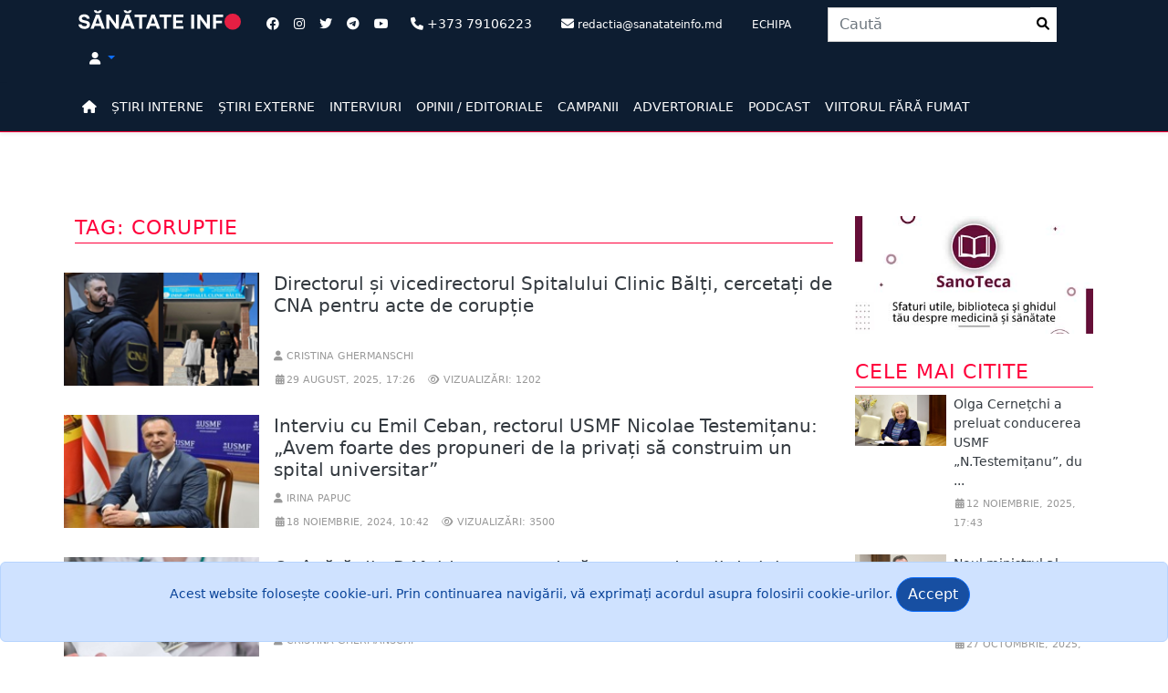

--- FILE ---
content_type: text/html; charset=utf-8
request_url: http://www.sanatateinfo.md/News/NewsTagged?tag=coruptie
body_size: 60876
content:




<!DOCTYPE html>
<html lang="ro">
<head>
    <meta charset="utf-8" />
    <meta http-equiv="X-UA-Compatible" content="IE=edge">
    <meta name="viewport" content="width=device-width, initial-scale=1">
    <meta name="description" content="">
    <meta name="author" content="">
    <title>Sănătate Info - Tag: coruptie</title>
    <meta property="og:type" content="article">
    <meta property="og:site_name" content="Sanatate Info">
    <meta property="article:publisher" content="sanatateinfo.md" />
    <meta property="og:title" content="Tag: coruptie" />
    <meta property="og:description"
          content="" />
    <meta property="og:image" />


    <script type='text/javascript' src='https://platform-api.sharethis.com/js/sharethis.js#property=633d33904880e9001921bcac&product=sop' async='async'></script>


    <!-- Google tag (gtag.js) -->
    <script async src="https://www.googletagmanager.com/gtag/js?id=UA-111690878-1"></script>
    <script>
        window.dataLayer = window.dataLayer || [];
        function gtag() { dataLayer.push(arguments); }
        gtag('js', new Date());

        gtag('config', 'UA-111690878-1');
    </script>
     <!-- Google Tag Manager --><script>(function(w, d, s, l, i){w[l]=w[l]||[];w[l].push({'gtm.start':new Date().getTime(),event:'gtm.js'});var f = d.getElementsByTagName(s)[0],j = d.createElement(s), dl = l != 'dataLayer' ? '&l=' + l : ''; j.async = true; j.src ="https://www.googletagmanager.com/gtm.js?id=" + i + dl; f.parentNode.insertBefore(j, f); })(window, document,'script','dataLayer','GTM-KQBN49G');</script><!-- End Google Tag Manager -->
    <script async src="https://pagead2.googlesyndication.com/pagead/js/adsbygoogle.js?client=ca-pub-4776652645695777"
            crossorigin="anonymous"></script>
    
    
        <link rel="shortcut icon" href="/images/favicon.ico" />
        <link rel="stylesheet" href="/lib/bootstrap/dist/css/bootstrap.css" />
        <link rel="stylesheet" href="/lib/bootstrap/dist/css/bootstrap-utilities.css" />
        <link href="/lib/font-awesome/css/all.min.css" rel="stylesheet" type="text/css" />
        <link href="/lib/font-awesome/css/v4-shims.min.css" rel="stylesheet" type="text/css">
        <link rel="stylesheet" href="/css/site.css" />
        <link rel="stylesheet" href="/css/modern-business.css" />
        <link rel="stylesheet" href="/css/main.css" />


    

    <link href="https://vjs.zencdn.net/7.20.2/video-js.css" rel="stylesheet" />
    <script src="/lib/bootstrap/dist/js/bootstrap.min.js"></script>
    <!-- If you'd like to support IE8 (for Video.js versions prior to v7) -->
    <!-- <script src="https://vjs.zencdn.net/ie8/1.1.2/videojs-ie8.min.js"></script> -->
    <!-- HTML5 Shim and Respond.js IE8 support of HTML5 elements and media queries -->
    <!-- WARNING: Respond.js doesn't work if you view the page via file:// -->
    <!--[if lt IE 9]>
        <script src="https://oss.maxcdn.com/libs/html5shiv/3.7.0/html5shiv.js"></script>
        <script src="https://oss.maxcdn.com/libs/respond.js/1.4.2/respond.min.js"></script>
    <![endif]-->
</head>
<body>
     <!-- Google Tag Manager(noscript) --><noscript><iframe src = "https://www.googletagmanager.com/ns.html?id=GTM-KQBN49G" height = "0" width = "0" style = "display:none;visibility:hidden" ></ iframe > </noscript><!-- End Google Tag Manager(noscript) -->
    <nav class="py-2 bg-bluedark">
        <div class="container d-flex flex-wrap">
            <div class="col-sm-12 col-xs-12 col-md-2">
                <a class="" href="/"><img width="100%" src="/images/Logo_SanatateInfo.svg" /></a>
            </div>
            <ul class="nav col-12 justify-content-center list-unstyled col-lg-auto me-lg-auto mb-2 mb-md-0 ms-3">
                <li class=""><a class="text-muted nav-link px-2" href="https://www.facebook.com/sanatateinfo" target="_blank"><i class="fa-brands fa-facebook text-white"></i></a></li>
                <li class=""><a class="text-muted nav-link px-2" href="https://www.instagram.com/e_sanatate.md/" target="_blank"><i class="fa-brands fa-instagram text-white"></i></a></li>
                <li class=""><a class="text-muted nav-link px-2" href="https://twitter.com/E_Sanatatea_TA" target="_blank"><i class="fa-brands fa-twitter text-white"></i></a></li>
                <li class=""><a class="text-muted nav-link px-2" href="https://t.me/sanatateinfo" target="_blank"><i class="fa-brands fa-telegram text-white"></i></a></li>
                <li class=""><a class="text-muted nav-link px-2" href="https://www.youtube.com/channel/UCuVNhiubNuy1M8yQmQmVOUQ/featured" target="_blank"><i class="fa-brands fa-youtube text-white"></i></a></li>
                <li class=" text-white nav-link"><i class="fa-solid fa-phone text-white"></i> +373 79106223</li>
                <li class=" text-white nav-link d-none d-sm-none d-md-block"><i class="fa-solid fa-envelope text-white"></i> <small>redactia@sanatateinfo.md</small></li>
                <li><a class="text-white nav-link" href="/Team"><small>ECHIPA</small></a></li>
            </ul>

            <ul class="nav col-12 justify-content-center list-unstyled col-lg-auto me-lg-auto mb-2 mb-md-0">
                <li>
                    


<form role="form" method="post" class="col-12 col-lg-auto mb-3 mb-lg-0 me-lg-3" action="/Search/SearchAction">
    <div class="input-group stylish-input-group">
        <input type="text" name="search" class="form-control" placeholder="Caut&#x103;">
        <span class="input-group-addon">
            <button type="submit" class="align-middle py-2">
                <i class="fa fa-fw fa-search"></i>
            </button>
        </span>
    </div>
</form>


                </li>
            </ul>


            <div class="text-end d-none d-md-block d-lg-block d-xl-block">
                <ul class="nav">
                    <li class="text-white nav-link dropdown">
                            <a class="dropdown-toggle toggler text-decoration-none" aria-label="Dropdown" data-toggle="dropdown" href="#">
                                <i class="fa fa-user text-white"></i>
                            </a>
                            <ul class="dropdown-menu  dropdown-menu-end dropdown-menu-lg-start">
                                <li class="dropdown-item"><a data-dialog-title="Autentificare" aria-label="Login" data-dialog-width="" class="text-decoration-none text-dark" href="/Account/Login" id="loginLink" title="Autentificare"><i class="fa-solid fa-right-to-bracket"></i> Autentificare</a></li>
                            </ul>
                    </li>

                </ul>
                <script type="text/javascript">
                    window.onload = function () {
                        $('#idLogout').click(function (event) {
                            event.preventDefault();
                            $('#btnLogout').click();
                        });

                        //$('#langs li a').click(function (event) {
                        //    EventsPreventDefault(event);
                        //    $.post('~/mui/SetLanguage', { l: $(this).data('val') }, function () { location.reload(true); });
                        //});
                    };
                </script>



            </div>


        </div>
    </nav>
    <nav class="py-2 bg-bluedark border-bottom shadow-sm p-2 p-md-5 border-primary navbar navbar-expand-lg">
        



<button class="navbar-toggler" type="button" data-bs-toggle="offcanvas" data-bs-target="#offcanvasNavbarExample-expand-lg" aria-controls="offcanvasNavbarExample-expand-lg">
    <span class="navbar-toggler-icon" data-bs-target="#offcanvasNavbarExample-expand-lg"></span>
</button>
<div class="container">
    <div class="offcanvas offcanvas-start " data-bs-hideresize="true" tabindex="-1" id="offcanvasNavbarExample-expand-lg" aria-labelledby="offcanvasNavbarExample-expand-lg">
        <div class="offcanvas-header">
            <h5 class="offcanvas-title" id="offcanvasLabel"></h5>
            <button type="button" class="btn-close text-reset" data-bs-dismiss="offcanvas" aria-label="Close"></button>
        </div>




        <ul class="nav col-12 col-lg-auto me-lg-auto mb-2 justify-content-center mb-md-0 navbar-nav">

            <li><a class="nav-link px-2 link-primary" aria-label="Home" href="/"><i class="fa-solid fa-home"></i></a></li>
            <li>
                <a class="nav-link px-2 link-primary" href="/News/NewsInternal">ȘTIRI INTERNE</a>
            </li>
            <li>
                <a class="nav-link px-2 link-primary" href="/News/NewsExternal">ȘTIRI EXTERNE</a>
            </li>
            <li><a class="nav-link px-2 link-primary" href="/News/Interview">INTERVIURI</a></li>
            <li><a class="nav-link px-2 link-primary" href="/News/Opinions">OPINII / EDITORIALE</a></li>
            <li><a class="nav-link px-2 link-primary" href="/News/Campaign">CAMPANII</a></li>
            <li><a class="nav-link px-2 link-primary" href="/News/PromoAction">ADVERTORIALE</a></li>
            <li><a class="nav-link px-2 link-primary" href="/News/PodCast">PODCAST</a></li>
            <li><a class="nav-link px-2 link-primary" href="/ViitorFaraFumat">VIITORUL FĂRĂ FUMAT</a></li>


        </ul>
        <div class="navbar-buttons">



 <!-- /.nav-collapse -->

        </div>

    </div>

</div>


    </nav>

    <div class="container">
        <div class="p-2 p-md-2 rounded">
            <div class="row">
                <div class="col-sm-12 ad-banner box-hidden pr-0">
                    




                </div>
            </div>
        </div>
    </div>


    



<!--END Breaking News -->
<!--Start  News Alert-->
<!--END  News Alert-->


    <main id="wraped" class="container bg-body">

        

<div class="row">
    <div class="col-md-9">
        <div class="row">
            



    <div class="col-md-12 col-md-12 col-sm-12 col-xs-12 rwriper py-4">
        
            <h1 class="title">Tag: coruptie</h1>
    
    </div>

    <div class="col-md-12">
            <div class="row">
                <div class="row g-0 mb-4 col-md-12 col-sm-12 col-xs-12 flex-md-row position-relative">
                    <div class="col-md-3 d-lg-block pb-2">
                        <a class="media-left " href="/News/Item/12404/directorul-si-vicedirectorul-spitalului-clinic-balti-cercetati-de-cna-pentru-acte-de-coruptie">
                            <img width="100%" src="/images/news/thumbnailSm/img12404t1.png" alt="Directorul &#x219;i vicedirectorul Spitalului Clinic B&#x103;l&#x21B;i, cerceta&#x21B;i de CNA pentru acte de corup&#x21B;ie">                
                        </a>
                    </div>
                    <div class="col ps-3 py-0 d-flex flex-column position-static">
                        <h5 class="fw-normal"><a class="text-decoration-none text-dark" href="/News/Item/12404/directorul-si-vicedirectorul-spitalului-clinic-balti-cercetati-de-cna-pentru-acte-de-coruptie">Directorul &#x219;i vicedirectorul Spitalului Clinic B&#x103;l&#x21B;i, cerceta&#x21B;i de CNA pentru acte de corup&#x21B;ie</a></h5>
                       <div class="mt-auto">
                        <div class="mb-1"> <p class="date"><i class="fa fa-user"></i>  Cristina Ghermanschi</p></div>
                        <div class="mb-1 text-muted"> <p class="date"><i class="fa fa-fw fa-calendar"></i>29 august, 2025, 17:26</p> <p class="date"><i class="fa fa-fw fa-eye"></i> Vizualizări: 1202</p></div>
                       </div>
                    </div>


                </div>



            </div>
            <div class="row">
                <div class="row g-0 mb-4 col-md-12 col-sm-12 col-xs-12 flex-md-row position-relative">
                    <div class="col-md-3 d-lg-block pb-2">
                        <a class="media-left " href="/News/Item/12216/interviu-cu-emil-ceban-rectorul-usmf-nicolae-testemitanu-avem-foarte-des-propuneri-de-la-privati-sa-construim-un-spital-universitar">
                            <img width="100%" src="/images/news/thumbnailSm/img12216t11.jpg" alt=" Interviu cu Emil Ceban, rectorul USMF Nicolae Testemi&#x21B;anu: &#x201E;Avem foarte des propuneri de la priva&#x21B;i s&#x103; construim un spital universitar&#x201D;">                
                        </a>
                    </div>
                    <div class="col ps-3 py-0 d-flex flex-column position-static">
                        <h5 class="fw-normal"><a class="text-decoration-none text-dark" href="/News/Item/12216/interviu-cu-emil-ceban-rectorul-usmf-nicolae-testemitanu-avem-foarte-des-propuneri-de-la-privati-sa-construim-un-spital-universitar"> Interviu cu Emil Ceban, rectorul USMF Nicolae Testemi&#x21B;anu: &#x201E;Avem foarte des propuneri de la priva&#x21B;i s&#x103; construim un spital universitar&#x201D;</a></h5>
                       <div class="mt-auto">
                        <div class="mb-1"> <p class="date"><i class="fa fa-user"></i>  Irina Papuc</p></div>
                        <div class="mb-1 text-muted"> <p class="date"><i class="fa fa-fw fa-calendar"></i>18 noiembrie, 2024, 10:42</p> <p class="date"><i class="fa fa-fw fa-eye"></i> Vizualizări: 3500</p></div>
                       </div>
                    </div>


                </div>



            </div>
            <div class="row">
                <div class="row g-0 mb-4 col-md-12 col-sm-12 col-xs-12 flex-md-row position-relative">
                    <div class="col-md-3 d-lg-block pb-2">
                        <a class="media-left " href="/News/Item/12153/o-tanara-din-r-moldova-amendata-cu-sute-de-mii-de-lei-pentru-obtinerea-si-vanzarea-certificatelor-de-vaccinare-false-impotriva-covid-19">
                            <img width="100%" src="/images/news/thumbnailSm/img12153t1.png" alt="O t&#xE2;n&#x103;r&#x103; din R.Moldova, amendat&#x103; cu sute de mii de lei pentru ob&#x21B;inerea &#x219;i v&#xE2;nzarea certificatelor de vaccinare false &#xEE;mpotriva COVID-19">                
                        </a>
                    </div>
                    <div class="col ps-3 py-0 d-flex flex-column position-static">
                        <h5 class="fw-normal"><a class="text-decoration-none text-dark" href="/News/Item/12153/o-tanara-din-r-moldova-amendata-cu-sute-de-mii-de-lei-pentru-obtinerea-si-vanzarea-certificatelor-de-vaccinare-false-impotriva-covid-19">O t&#xE2;n&#x103;r&#x103; din R.Moldova, amendat&#x103; cu sute de mii de lei pentru ob&#x21B;inerea &#x219;i v&#xE2;nzarea certificatelor de vaccinare false &#xEE;mpotriva COVID-19</a></h5>
                       <div class="mt-auto">
                        <div class="mb-1"> <p class="date"><i class="fa fa-user"></i>  Cristina Ghermanschi</p></div>
                        <div class="mb-1 text-muted"> <p class="date"><i class="fa fa-fw fa-calendar"></i>13 septembrie, 2024, 14:58</p> <p class="date"><i class="fa fa-fw fa-eye"></i> Vizualizări: 1742</p></div>
                       </div>
                    </div>


                </div>



            </div>
            <div class="row">
                <div class="row g-0 mb-4 col-md-12 col-sm-12 col-xs-12 flex-md-row position-relative">
                    <div class="col-md-3 d-lg-block pb-2">
                        <a class="media-left " href="/News/Item/12126/ansp-despre-ancheta-de-coruptie-care-vizeaza-doi-angajati-condamnam-ferm-actele-de-coruptie">
                            <img width="100%" src="/images/news/thumbnailSm/img12126t11.png" alt="ANSP despre ancheta de corup&#x21B;ie care vizeaz&#x103; doi angaja&#x21B;i: &#x201E;Condamn&#x103;m ferm actele de corup&#x21B;ie&#x201D;">                
                        </a>
                    </div>
                    <div class="col ps-3 py-0 d-flex flex-column position-static">
                        <h5 class="fw-normal"><a class="text-decoration-none text-dark" href="/News/Item/12126/ansp-despre-ancheta-de-coruptie-care-vizeaza-doi-angajati-condamnam-ferm-actele-de-coruptie">ANSP despre ancheta de corup&#x21B;ie care vizeaz&#x103; doi angaja&#x21B;i: &#x201E;Condamn&#x103;m ferm actele de corup&#x21B;ie&#x201D;</a></h5>
                       <div class="mt-auto">
                        <div class="mb-1"> <p class="date"><i class="fa fa-user"></i>  Cristina Ghermanschi</p></div>
                        <div class="mb-1 text-muted"> <p class="date"><i class="fa fa-fw fa-calendar"></i>15 august, 2024, 17:33</p> <p class="date"><i class="fa fa-fw fa-eye"></i> Vizualizări: 1419</p></div>
                       </div>
                    </div>


                </div>



            </div>
            <div class="row">
                <div class="row g-0 mb-4 col-md-12 col-sm-12 col-xs-12 flex-md-row position-relative">
                    <div class="col-md-3 d-lg-block pb-2">
                        <a class="media-left " href="/News/Item/12124/mita-de-pana-la-10-mii-de-lei-pentru-autorizatii-sanitare-doi-angajati-ai-ansp-cercetati-de-cna">
                            <img width="100%" src="/images/news/img12124t1.png" alt="Mit&#x103; de p&#xE2;n&#x103; la 10 mii de lei pentru autoriza&#x21B;ii sanitare. Doi angaja&#x21B;i ai ANSP, cerceta&#x21B;i de CNA">                
                        </a>
                    </div>
                    <div class="col ps-3 py-0 d-flex flex-column position-static">
                        <h5 class="fw-normal"><a class="text-decoration-none text-dark" href="/News/Item/12124/mita-de-pana-la-10-mii-de-lei-pentru-autorizatii-sanitare-doi-angajati-ai-ansp-cercetati-de-cna">Mit&#x103; de p&#xE2;n&#x103; la 10 mii de lei pentru autoriza&#x21B;ii sanitare. Doi angaja&#x21B;i ai ANSP, cerceta&#x21B;i de CNA</a></h5>
                       <div class="mt-auto">
                        <div class="mb-1"> <p class="date"><i class="fa fa-user"></i>  Cristina Ghermanschi</p></div>
                        <div class="mb-1 text-muted"> <p class="date"><i class="fa fa-fw fa-calendar"></i>14 august, 2024, 14:33</p> <p class="date"><i class="fa fa-fw fa-eye"></i> Vizualizări: 1450</p></div>
                       </div>
                    </div>


                </div>



            </div>
            <div class="row">
                <div class="row g-0 mb-4 col-md-12 col-sm-12 col-xs-12 flex-md-row position-relative">
                    <div class="col-md-3 d-lg-block pb-2">
                        <a class="media-left " href="/News/Item/11382/mesaje-din-sanatate-pentru-procurorul-anticoruptie-mergeti-inainte-veronica-si-va-rog-sa-ma-convocati-pentru-interogare">
                            <img width="100%" src="/images/news/img11382t1.jpg" alt="Mesaje din s&#x103;n&#x103;tate pentru procurorul anticorup&#x21B;ie: &#x201E;Merge&#x21B;i &#xEE;nainte, Veronica&#x201D; &#x219;i &#x201E;V&#x103; rog s&#x103; m&#x103; convoca&#x21B;i pentru interogare&#x201D;">                
                        </a>
                    </div>
                    <div class="col ps-3 py-0 d-flex flex-column position-static">
                        <h5 class="fw-normal"><a class="text-decoration-none text-dark" href="/News/Item/11382/mesaje-din-sanatate-pentru-procurorul-anticoruptie-mergeti-inainte-veronica-si-va-rog-sa-ma-convocati-pentru-interogare">Mesaje din s&#x103;n&#x103;tate pentru procurorul anticorup&#x21B;ie: &#x201E;Merge&#x21B;i &#xEE;nainte, Veronica&#x201D; &#x219;i &#x201E;V&#x103; rog s&#x103; m&#x103; convoca&#x21B;i pentru interogare&#x201D;</a></h5>
                       <div class="mt-auto">
                        <div class="mb-1"> <p class="date"><i class="fa fa-user"></i>  Vitalie Dogaru</p></div>
                        <div class="mb-1 text-muted"> <p class="date"><i class="fa fa-fw fa-calendar"></i>23 noiembrie, 2022, 09:03</p> <p class="date"><i class="fa fa-fw fa-eye"></i> Vizualizări: 3245</p></div>
                       </div>
                    </div>


                </div>



            </div>
            <div class="row">
                <div class="row g-0 mb-4 col-md-12 col-sm-12 col-xs-12 flex-md-row position-relative">
                    <div class="col-md-3 d-lg-block pb-2">
                        <a class="media-left " href="/News/Item/11258/ministerul-sanatatii-si-cnam-admit-ca-exista-riscuri-de-coruptie-la-formarea-listelor-pentru-pacientii-care-urmeaza-sa-primeasca-tratamente-costisitoare-dar-amana-solutia-deja-de-4-ani">
                            <img width="100%" src="/images/news/img11258t1.jpg" alt="Ministerul S&#x103;n&#x103;t&#x103;&#x21B;ii &#x219;i CNAM admit c&#x103; exist&#x103; riscuri de corup&#x21B;ie la formarea listelor pentru pacien&#x21B;ii care urmeaz&#x103; s&#x103; primeasc&#x103; tratamente costisitoare, dar am&#xE2;n&#x103; solu&#x21B;ia deja de 4 ani">                
                        </a>
                    </div>
                    <div class="col ps-3 py-0 d-flex flex-column position-static">
                        <h5 class="fw-normal"><a class="text-decoration-none text-dark" href="/News/Item/11258/ministerul-sanatatii-si-cnam-admit-ca-exista-riscuri-de-coruptie-la-formarea-listelor-pentru-pacientii-care-urmeaza-sa-primeasca-tratamente-costisitoare-dar-amana-solutia-deja-de-4-ani">Ministerul S&#x103;n&#x103;t&#x103;&#x21B;ii &#x219;i CNAM admit c&#x103; exist&#x103; riscuri de corup&#x21B;ie la formarea listelor pentru pacien&#x21B;ii care urmeaz&#x103; s&#x103; primeasc&#x103; tratamente costisitoare, dar am&#xE2;n&#x103; solu&#x21B;ia deja de 4 ani</a></h5>
                       <div class="mt-auto">
                        <div class="mb-1"> <p class="date"><i class="fa fa-user"></i>  Irina Papuc</p></div>
                        <div class="mb-1 text-muted"> <p class="date"><i class="fa fa-fw fa-calendar"></i>18 august, 2022, 07:21</p> <p class="date"><i class="fa fa-fw fa-eye"></i> Vizualizări: 10146</p></div>
                       </div>
                    </div>


                </div>



            </div>
            <div class="row">
                <div class="row g-0 mb-4 col-md-12 col-sm-12 col-xs-12 flex-md-row position-relative">
                    <div class="col-md-3 d-lg-block pb-2">
                        <a class="media-left " href="/News/Item/11188/doar-20-la-suta-dintre-functionarii-agentiei-nationale-pentru-sanatate-publica-au-trecut-testul-integritatii-profesionale">
                            <img width="100%" src="/images/news/img11188t1.jpg" alt="Doar 20 la sut&#x103; dintre func&#x21B;ionarii Agen&#x21B;iei Na&#x21B;ionale pentru S&#x103;n&#x103;tate Public&#x103; au trecut testul integrit&#x103;&#x21B;ii profesionale">                
                        </a>
                    </div>
                    <div class="col ps-3 py-0 d-flex flex-column position-static">
                        <h5 class="fw-normal"><a class="text-decoration-none text-dark" href="/News/Item/11188/doar-20-la-suta-dintre-functionarii-agentiei-nationale-pentru-sanatate-publica-au-trecut-testul-integritatii-profesionale">Doar 20 la sut&#x103; dintre func&#x21B;ionarii Agen&#x21B;iei Na&#x21B;ionale pentru S&#x103;n&#x103;tate Public&#x103; au trecut testul integrit&#x103;&#x21B;ii profesionale</a></h5>
                       <div class="mt-auto">
                        <div class="mb-1"> <p class="date"><i class="fa fa-user"></i>  Silvia Rotaru</p></div>
                        <div class="mb-1 text-muted"> <p class="date"><i class="fa fa-fw fa-calendar"></i>29 iunie, 2022, 16:48</p> <p class="date"><i class="fa fa-fw fa-eye"></i> Vizualizări: 4944</p></div>
                       </div>
                    </div>


                </div>



            </div>
            <div class="row">
                <div class="row g-0 mb-4 col-md-12 col-sm-12 col-xs-12 flex-md-row position-relative">
                    <div class="col-md-3 d-lg-block pb-2">
                        <a class="media-left " href="/News/Item/11114/ministerul-sanatatii-declara-iar-razboi-coruptiei-din-sistem-salariile-medicilor-au-crescut-nu-mai-suntem-la-etapa-cand-sa-ajungem-la-mila-pacientului">
                            <img width="100%" src="/images/news/img11114t1.jpg" alt="Ministerul S&#x103;n&#x103;t&#x103;&#x21B;ii declar&#x103; iar r&#x103;zboi corup&#x21B;iei din sistem. &#x201E;Salariile medicilor au crescut, nu mai suntem la etapa c&#xE2;nd s&#x103; ajungem la mila pacientului&#x201D;">                
                        </a>
                    </div>
                    <div class="col ps-3 py-0 d-flex flex-column position-static">
                        <h5 class="fw-normal"><a class="text-decoration-none text-dark" href="/News/Item/11114/ministerul-sanatatii-declara-iar-razboi-coruptiei-din-sistem-salariile-medicilor-au-crescut-nu-mai-suntem-la-etapa-cand-sa-ajungem-la-mila-pacientului">Ministerul S&#x103;n&#x103;t&#x103;&#x21B;ii declar&#x103; iar r&#x103;zboi corup&#x21B;iei din sistem. &#x201E;Salariile medicilor au crescut, nu mai suntem la etapa c&#xE2;nd s&#x103; ajungem la mila pacientului&#x201D;</a></h5>
                       <div class="mt-auto">
                        <div class="mb-1"> <p class="date"><i class="fa fa-user"></i>  Silvia Rotaru</p></div>
                        <div class="mb-1 text-muted"> <p class="date"><i class="fa fa-fw fa-calendar"></i>05 mai, 2022, 16:25</p> <p class="date"><i class="fa fa-fw fa-eye"></i> Vizualizări: 6132</p></div>
                       </div>
                    </div>


                </div>



            </div>
            <div class="row">
                <div class="row g-0 mb-4 col-md-12 col-sm-12 col-xs-12 flex-md-row position-relative">
                    <div class="col-md-3 d-lg-block pb-2">
                        <a class="media-left " href="/News/Item/11059/doi-angajati-ai-dispensarului-municipal-dermato-venerologic-retinuti-de-cna">
                            <img width="100%" src="/images/news/img11059t1.jpg" alt="Doi angaja&#x21B;i ai Dispensarului Municipal Dermato-Venerologic, re&#x21B;inu&#x21B;i de CNA">                
                        </a>
                    </div>
                    <div class="col ps-3 py-0 d-flex flex-column position-static">
                        <h5 class="fw-normal"><a class="text-decoration-none text-dark" href="/News/Item/11059/doi-angajati-ai-dispensarului-municipal-dermato-venerologic-retinuti-de-cna">Doi angaja&#x21B;i ai Dispensarului Municipal Dermato-Venerologic, re&#x21B;inu&#x21B;i de CNA</a></h5>
                       <div class="mt-auto">
                        <div class="mb-1"> <p class="date"><i class="fa fa-user"></i>  Administrator</p></div>
                        <div class="mb-1 text-muted"> <p class="date"><i class="fa fa-fw fa-calendar"></i>30 martie, 2022, 14:25</p> <p class="date"><i class="fa fa-fw fa-eye"></i> Vizualizări: 3428</p></div>
                       </div>
                    </div>


                </div>



            </div>
          <div class="row">
        <div class="col-md-12 col-sm-12 col-xs-12">
                <div class="dataTables_paginate paging_simple_numbers mx-auto text-center">
        <!-- remove width id you don't need it-->
        <ul class="pagination justify-content-center">
                <li class="page-prev page-item"><a href="#" class="page-link"><span class="fa fa-angle-double-left"></span></a></li>
                <li class="page-prevpage-item"><a href="#" class="page-link"><span class="fa fa-angle-left"></span></a></li>
                                <li class="active page-item"><span class=" page-link">1</span></li>
                <li class="page-item"><a class="text-decoration-none page-link" href="/News?tag=coruptie&amp;pageIndex=2">2</a></li>
                <li class="page-item"><a class="text-decoration-none page-link" href="/News?tag=coruptie&amp;pageIndex=3">3</a></li>
                <li class="page-item"><a class="text-decoration-none page-link" href="/News?tag=coruptie&amp;pageIndex=4">4</a></li>
                            <li class=" page-item"><a class="page-next page-link" href="/News?tag=coruptie&amp;pageIndex=2"><span class="fa fa-angle-right"></span></a></li>
                <li class="page-item"><a class="page-next page-link" href="/News?tag=coruptie&amp;pageIndex=4"><span class="fa fa-angle-double-right"></span></a></li>
        </ul>
        <div class="clearfix"></div>
    </div>

        </div>
              </div>
    </div>

<section>
    <div class="row">
        <div class="col-md-12 ad-banner box-hidden">
            




        </div>
    </div>
</section>


            <div class="banner-space">
</div>
        </div>
        <div class="row">           
            
<div class="col-md-12 col-sm-12 col-xs-12 img-portfolio main-item prom-action">
    <h1 class="title">Advertoriale</h1>
    <div class="row">
                <div class="col-md-6 col-sm-12 col-xs-12 item mb-1">
                    <div class="post-img">
                        <a href="/News/Item/12431">
                            <img class="img-responsive img-hover" src="/images/news/img12431t1.png" alt="Confort &#x219;i siguran&#x21B;&#x103; &#xEE;n fiecare zi cu c&#x103;rucioarele 3 &#xEE;n 1 (P)">
                        </a>

                    </div>
                    <h2 class="fs-6"><a class="text-decoration-none text-dark" href="/News/Item/12431/confort-si-siguranta-in-fiecare-zi-cu-carucioarele-3-in-1-p">Confort &#x219;i siguran&#x21B;&#x103; &#xEE;n fiecare zi cu c&#x103;rucioarele 3 &#xEE;n 1 (P)</a></h2>
                    <div class="main-data">
                        <p class="date"><i class="fa fa-fw fa-calendar"></i>02 octombrie, 2025, 12:01</p>
                    </div>
                </div>
                <div class="col-md-6 col-sm-12 col-xs-12 item mb-1">
                    <div class="post-img">
                        <a href="/News/Item/11860">
                            <img class="img-responsive img-hover" src="/images/news/img11860t1.png" alt="Salariu mare &#x219;i un loc de munc&#x103; aproape de cas&#x103;. Ce-&#x219;i mai doresc candida&#x21B;ii moldoveni &#x2014; Lucru.md">
                        </a>

                    </div>
                    <h2 class="fs-6"><a class="text-decoration-none text-dark" href="/News/Item/12431/confort-si-siguranta-in-fiecare-zi-cu-carucioarele-3-in-1-p">Salariu mare &#x219;i un loc de munc&#x103; aproape de cas&#x103;. Ce-&#x219;i mai doresc candida&#x21B;ii moldoveni &#x2014; Lucru.md</a></h2>
                    <div class="main-data">
                        <p class="date"><i class="fa fa-fw fa-calendar"></i>13 decembrie, 2023, 16:20</p>
                    </div>
                </div>
                <div class="col-md-6  col-sm-12 col-xs-12 main-bloc">
                    <div class="row g-0 mb-2 overflow-hidden flex-md-row position-relative">
                        <div class="col p-2 d-flex flex-column position-static">
                            <p class="d-inline-block mb-2 text-primary text-decoration-none text-black"><a class="text-decoration-none text-dark" href="/News/Item/11813/ce-ii-deranjeaza-cel-mai-mult-pe-moldoveni-atunci-cand-cauta-de-munca-raspunsurile-candidatilor">Ce &#xEE;i deranjeaz&#x103; cel mai mult pe moldoveni atunci c&#xE2;nd caut&#x103; de munc&#x103;? R&#x103;spunsurile candida&#x21B;ilor</a></p>

                            <div class="mb-1 text-muted"> <p class="date"><i class="fa fa-fw fa-calendar"></i>09 noiembrie, 2023, 11:59</p></div>

                        </div>

                    </div>
                </div>
                <div class="col-md-6  col-sm-12 col-xs-12 main-bloc">
                    <div class="row g-0 mb-2 overflow-hidden flex-md-row position-relative">
                        <div class="col p-2 d-flex flex-column position-static">
                            <p class="d-inline-block mb-2 text-primary text-decoration-none text-black"><a class="text-decoration-none text-dark" href="/News/Item/11708/in-aceasta-vara-moldovenii-isi-cauta-mai-activ-de-munca-decat-de-obicei">&#xCE;n aceast&#x103; var&#x103;, moldovenii &#xEE;&#x219;i caut&#x103; mai activ de munc&#x103; dec&#xE2;t de obicei</a></p>

                            <div class="mb-1 text-muted"> <p class="date"><i class="fa fa-fw fa-calendar"></i>14 august, 2023, 13:34</p></div>

                        </div>

                    </div>
                </div>
                <div class="col-md-6  col-sm-12 col-xs-12 main-bloc">
                    <div class="row g-0 mb-2 overflow-hidden flex-md-row position-relative">
                        <div class="col p-2 d-flex flex-column position-static">
                            <p class="d-inline-block mb-2 text-primary text-decoration-none text-black"><a class="text-decoration-none text-dark" href="/News/Item/11706/o-noua-metoda-de-identificare-a-bacteriilor-rezistente-la-antibiotice-testele-genetice-cu-rezultat-intr-o-singura-zi-la-medpark">O nou&#x103; metod&#x103; de identificare a bacteriilor  rezistente la antibiotice. Testele genetice cu rezultat ...</a></p>

                            <div class="mb-1 text-muted"> <p class="date"><i class="fa fa-fw fa-calendar"></i>11 august, 2023, 15:43</p></div>

                        </div>

                    </div>
                </div>
                <div class="col-md-6  col-sm-12 col-xs-12 main-bloc">
                    <div class="row g-0 mb-2 overflow-hidden flex-md-row position-relative">
                        <div class="col p-2 d-flex flex-column position-static">
                            <p class="d-inline-block mb-2 text-primary text-decoration-none text-black"><a class="text-decoration-none text-dark" href="/News/Item/11644/cel-mai-vast-spectru-de-infectii-cu-virusul-papiloma-uman-hpv-diagnosticate-cu-rezultate-precise-timp-de-o-zi-la-medpark-p">Cel mai vast spectru de infec&#x21B;ii cu virusul papiloma uman (HPV), diagnosticate cu rezultate precise, ...</a></p>

                            <div class="mb-1 text-muted"> <p class="date"><i class="fa fa-fw fa-calendar"></i>26 iunie, 2023, 11:30</p></div>

                        </div>

                    </div>
                </div>
        </div>
    <a class="pull-right title" href="/News/PromoAction">Vezi toate</a>
</div>
        </div>
    </div>

    <div class="col-md-3 col-xs-12 col-sm-12 mt-4">
        
    <div class="col-md-12 col-xs-12 col-sm-12 media">

        <div class="col-md-12">
            <div class="s-banner-space">
            <a href="https://sanoteca.md"><img class="img-responsive" alt="Sanoteca" src="/images/Sanoteca.jpg" /></a>
        </div>
        </div>
        <div class="col-md-12">
            <div class="s-banner-space">
                




            </div>
        </div>

    </div>

    

<div class="col-md-12 col-xs-12 col-sm-12 media">
    <div class="col-md-12">
        <h1 class="title">
           Cele mai citite
        </h1>
            <div class="row g-0 mb-4 overflow-hidden flex-md-row position-relative ">
                <div class="col-auto d-lg-block">
                    <a class="media-left" href="/News/Item/12463/olga-cernetchi-a-preluat-conducerea-usmf-n-testemitanu-dupa-numirea-lui-emil-ceban-ministru-al-sanatatii-ce-experienta-academica-are">
                        <img width="100" src="/images/news/img12463t1.JPG" alt="Olga Cerne&#x21B;chi a preluat conducerea USMF &#x201E;N.Testemi&#x21B;anu&#x201D;, dup&#x103; numirea lui Emil Ceban ministru al S&#x103;n&#x103;t&#x103;&#x21B;ii. Ce experien&#x21B;&#x103; academic&#x103; are">
                    </a>
                </div>
                <div class="col py-0 ps-2  d-flex flex-column position-static">
                    <p class="d-inline-block mb-1 text-primary text-decoration-none text-black"><a class="text-decoration-none text-dark" href="/News/Item/12463/olga-cernetchi-a-preluat-conducerea-usmf-n-testemitanu-dupa-numirea-lui-emil-ceban-ministru-al-sanatatii-ce-experienta-academica-are">Olga Cerne&#x21B;chi a preluat conducerea USMF &#x201E;N.Testemi&#x21B;anu&#x201D;, du ...</a></p>

                    <div class="mb-0 text-muted"> <p class="date"><i class="fa fa-fw fa-calendar"></i>12 noiembrie, 2025, 17:43</p></div>

                </div>

            </div>
            <div class="row g-0 mb-4 overflow-hidden flex-md-row position-relative ">
                <div class="col-auto d-lg-block">
                    <a class="media-left" href="/News/Item/12447/noul-ministrul-al-sanatatii-va-fi-emil-ceban-rectorul-usmf-nicolae-testemitanu">
                        <img width="100" src="/images/news/img12447t1.jpg" alt="Noul ministrul al S&#x103;n&#x103;t&#x103;&#x21B;ii va fi Emil Ceban, rectorul USMF &#x201E;Nicolae Testemi&#x21B;anu&#x201D;">
                    </a>
                </div>
                <div class="col py-0 ps-2  d-flex flex-column position-static">
                    <p class="d-inline-block mb-1 text-primary text-decoration-none text-black"><a class="text-decoration-none text-dark" href="/News/Item/12447/noul-ministrul-al-sanatatii-va-fi-emil-ceban-rectorul-usmf-nicolae-testemitanu">Noul ministrul al S&#x103;n&#x103;t&#x103;&#x21B;ii va fi Emil Ceban, rectorul USMF  ...</a></p>

                    <div class="mb-0 text-muted"> <p class="date"><i class="fa fa-fw fa-calendar"></i>27 octombrie, 2025, 10:19</p></div>

                </div>

            </div>
            <div class="row g-0 mb-4 overflow-hidden flex-md-row position-relative ">
                <div class="col-auto d-lg-block">
                    <a class="media-left" href="/News/Item/12458/adrian-belii-usmf-aplica-izo-orice-miscare-lasa-urme-in-documente-daca-era-dorinta-totul-putea-fi-verificat-fara-mare-galagie">
                        <img width="100" src="/images/news/img12458t1.png" alt="Adrian Bel&#xEE;i: &#x201E;USMF aplic&#x103; IZO, orice mi&#x219;care las&#x103; urme &#xEE;n documente. Dac&#x103; era dorin&#x21B;&#x103;, totul putea fi verificat f&#x103;r&#x103; mare g&#x103;l&#x103;gie&#x201D;">
                    </a>
                </div>
                <div class="col py-0 ps-2  d-flex flex-column position-static">
                    <p class="d-inline-block mb-1 text-primary text-decoration-none text-black"><a class="text-decoration-none text-dark" href="/News/Item/12458/adrian-belii-usmf-aplica-izo-orice-miscare-lasa-urme-in-documente-daca-era-dorinta-totul-putea-fi-verificat-fara-mare-galagie">Adrian Bel&#xEE;i: &#x201E;USMF aplic&#x103; IZO, orice mi&#x219;care las&#x103; urme &#xEE;n d ...</a></p>

                    <div class="mb-0 text-muted"> <p class="date"><i class="fa fa-fw fa-calendar"></i>07 noiembrie, 2025, 18:29</p></div>

                </div>

            </div>
            <div class="row g-0 mb-4 overflow-hidden flex-md-row position-relative ">
                <div class="col-auto d-lg-block">
                    <a class="media-left" href="/News/Item/12461/ministrul-sanatatii-emil-ceban-explica-procedura-de-eliberare-a-diplomelor-de-rezidentiat-pentru-medicii-romani-anchetati-in-romania">
                        <img width="100" src="/images/news/thumbnailXs/img12461t1.png" alt="Ministrul S&#x103;n&#x103;t&#x103;&#x21B;ii, Emil Ceban, explic&#x103; procedura de eliberare a diplomelor de reziden&#x21B;iat pentru medicii rom&#xE2;ni, ancheta&#x21B;i &#xEE;n Rom&#xE2;nia">
                    </a>
                </div>
                <div class="col py-0 ps-2  d-flex flex-column position-static">
                    <p class="d-inline-block mb-1 text-primary text-decoration-none text-black"><a class="text-decoration-none text-dark" href="/News/Item/12461/ministrul-sanatatii-emil-ceban-explica-procedura-de-eliberare-a-diplomelor-de-rezidentiat-pentru-medicii-romani-anchetati-in-romania">Ministrul S&#x103;n&#x103;t&#x103;&#x21B;ii, Emil Ceban, explic&#x103; procedura de eliber ...</a></p>

                    <div class="mb-0 text-muted"> <p class="date"><i class="fa fa-fw fa-calendar"></i>11 noiembrie, 2025, 16:33</p></div>

                </div>

            </div>
            <div class="row g-0 mb-4 overflow-hidden flex-md-row position-relative ">
                <div class="col-auto d-lg-block">
                    <a class="media-left" href="/News/Item/12446/intre-promisiune-si-realitate-ce-a-reusit-si-ce-n-a-reusit-in-cei-patru-ani-ministerul-sanatatii">
                        <img width="100" src="/images/news/img12446t1.jpeg" alt="&#xCE;ntre promisiune &#x219;i realitate: Ce a reu&#x219;it &#x219;i ce n-a reu&#x219;it &#xEE;n cei patru ani Ministerul S&#x103;n&#x103;t&#x103;&#x21B;ii">
                    </a>
                </div>
                <div class="col py-0 ps-2  d-flex flex-column position-static">
                    <p class="d-inline-block mb-1 text-primary text-decoration-none text-black"><a class="text-decoration-none text-dark" href="/News/Item/12446/intre-promisiune-si-realitate-ce-a-reusit-si-ce-n-a-reusit-in-cei-patru-ani-ministerul-sanatatii">&#xCE;ntre promisiune &#x219;i realitate: Ce a reu&#x219;it &#x219;i ce n-a reu&#x219;it  ...</a></p>

                    <div class="mb-0 text-muted"> <p class="date"><i class="fa fa-fw fa-calendar"></i>24 octombrie, 2025, 17:26</p></div>

                </div>

            </div>
    </div>
</div>
    

<div class="col-md-12 col-xs-12 col-sm-12 media">
    <div class="col-md-12">
        <h1 class="title">
           Cele mai actuale
        </h1>
    </div>
</div>
    

<div class="col-md-12  col-xs-12 col-sm-12 media"> 
    <div class="col-md-12 bg-secondary" style="--bs-bg-opacity: .1;">
        <div class="block-title bg-bluedark py-2 border-0">
            <p class="title-lg s-blok text-white"><i class="fa fa-chart-bar me-2"></i>Vox Populi</p>
        </div>
        <div class="px-2">
                <p class="fs-6">C&#xE2;t timp a&#x219;tepta&#x21B;i o consulta&#x21B;ie la un medic specialist?</p>
                    <strong>O zi</strong><span class="float-end">13,19 %</span>
                    <div class="progress active">
                        <div class="bar bg-bluedark" style="width: 13%;"></div>
                    </div>
                    <strong>Trei zile</strong><span class="float-end">2,13 %</span>
                    <div class="progress active">
                        <div class="bar bg-bluedark" style="width: 2%;"></div>
                    </div>
                    <strong>O s&#x103;pt&#x103;m&#xE2;n&#x103;</strong><span class="float-end">5,96 %</span>
                    <div class="progress active">
                        <div class="bar bg-bluedark" style="width: 5%;"></div>
                    </div>
                    <strong>C&#xE2;teva s&#x103;pt&#x103;m&#xE2;ni</strong><span class="float-end">21,06 %</span>
                    <div class="progress active">
                        <div class="bar bg-bluedark" style="width: 21%;"></div>
                    </div>
                    <strong>Mai mult de o lun&#x103;</strong><span class="float-end">57,66 %</span>
                    <div class="progress active">
                        <div class="bar bg-bluedark" style="width: 57%;"></div>
                    </div>
                <p class="pb-2 text-end">
                    <a class="btn btn-large btn-s-default" data-bs-toggle="modal" href="#vote" data-original-title><i class="fa fa-vote-yea"></i> Votează</a>
                </p>
                <div class="container">
                    <div class="modal fade" id="vote" aria-hidden="true" data-bs-backdrop="static" data-bs-keyboard="false" aria-labelledby="exampleModalToggleLabel" tabindex="-1">
                        <div class="modal-dialog modal-dialog-centered">
                            <div class="modal-content">
<form action="/VoxPopuli/SaveResult" method="post">                                <div class="modal-header">
                                    <h4 class="panel-title" id="voteLabel"><span class="glyphicon fw glyphicon-arrow-right"></span>C&#xE2;t timp a&#x219;tepta&#x21B;i o consulta&#x21B;ie la un medic specialist?</h4>
                                    <button type="button" class="btn-close" data-bs-dismiss="modal" aria-label="Close"></button>

                                </div>
                                    <div class="modal-body">
                                        <ul class="list-group">
                                                <li class="list-group-item">
                                                    <div class="radio">
                                                        <label>
                                                            <input type="radio" name="optionsRadios" value="25">
                                                            O zi
                                                        </label>
                                                    </div>
                                                </li>
                                                <li class="list-group-item">
                                                    <div class="radio">
                                                        <label>
                                                            <input type="radio" name="optionsRadios" value="26">
                                                            Trei zile
                                                        </label>
                                                    </div>
                                                </li>
                                                <li class="list-group-item">
                                                    <div class="radio">
                                                        <label>
                                                            <input type="radio" name="optionsRadios" value="27">
                                                            O s&#x103;pt&#x103;m&#xE2;n&#x103;
                                                        </label>
                                                    </div>
                                                </li>
                                                <li class="list-group-item">
                                                    <div class="radio">
                                                        <label>
                                                            <input type="radio" name="optionsRadios" value="28">
                                                            C&#xE2;teva s&#x103;pt&#x103;m&#xE2;ni
                                                        </label>
                                                    </div>
                                                </li>
                                                <li class="list-group-item">
                                                    <div class="radio">
                                                        <label>
                                                            <input type="radio" name="optionsRadios" value="29">
                                                            Mai mult de o lun&#x103;
                                                        </label>
                                                    </div>
                                                </li>
                                        </ul>
                                    </div>
                                    <div class="checkbox"></div>
                                    <div class="modal-footer">
                                        <button type="submit" class="btn btn-success btn-vote">Votează!</button>
                                        <button type="button" class="btn btn-default" data-bs-dismiss="modal">Închide</button>
                                    </div>
<input name="__RequestVerificationToken" type="hidden" value="CfDJ8LVk8DpOkB9Dgt8MmXKUASR1bGmubATUd-R0YE3U5jy3PfKiQohrk5IfE8U2wBHInWsOMP1WTqh_Rmqc7roi9HNyasAPyK-pUaSbP9S_vxzvggcDLtD1ksmJ2y8cwSUngSwmn7Op6hLOFc1ERzKo9cg" /></form>                            </div>
                        </div>
                    </div>
                </div>
        </div>
    </div>
</div>
    <div class="col-md-12 col-xs-12 col-sm-12 ">
        <div class="col-md-12">
            <div class="s-banner-space">
                




            </div>
            </div>
        </div>
        <div class="col-md-12 col-xs-12 col-sm-12 ">
        </div>
   


    </div>
</div>
<div class="row">
    <div class="col-md-12 main-bloc">

    


<div class="row">
    <div class="col-md-12 text-center">
        <a class="text-decoration-none" href="https://sanoteca.md" target="_blank">
            <img width="100" height="100" class="mb-2" src="/images/Sanoteca.png" alt="SanoTeca">
            <h2 class="fs-3 text-uppercase sanoteca-text"><span>SanoTeca</span></h2>
        </a>
    </div>
</div>
    <div class="row">
            <div class="col-md-3">
                <div class="card">
                    <div class="card-body text-start">
                        <p><a class="card-text text-decoration-none text-dark fs-7 lh-1" href="http://sanoteca.md/pacienti/mama-%C8%99i-copilul/contactul-%E2%80%9Epiele-pe-piele%E2%80%9D-ajut%C4%83-la-stimularea-neurodezvolt%C4%83rii-bebelu%C8%99ilor">Contactul &#x201E;piele pe piele&#x201D; ajut&#x103; la stimularea neurodezvolt&#x103;rii bebelu&#x219;ilor prematuri</a></p>
                        <p class="date"><i class="fa fa-fw fa-calendar"></i>26 august, 2024, 10:34</p>
                    </div>
                </div>
            </div>
            <div class="col-md-3">
                <div class="card">
                    <div class="card-body text-start">
                        <p><a class="card-text text-decoration-none text-dark fs-7 lh-1" href="http://sanoteca.md/pacienti/arsuri/renun%C8%9Barea-la-crema-solar%C4%83-este-o-tendin%C8%9Ba-periculoas%C4%83-promovat%C4%83-de-influenceri-"> Renun&#x21B;area la crema solar&#x103; este o tendin&#x21B;a periculoas&#x103; promovat&#x103; de influenceri. &#x201E;Cre&#x219;te riscul de cancer de piele&#x201D;</a></p>
                        <p class="date"><i class="fa fa-fw fa-calendar"></i>16 august, 2024, 17:13</p>
                    </div>
                </div>
            </div>
            <div class="col-md-3">
                <div class="card">
                    <div class="card-body text-start">
                        <p><a class="card-text text-decoration-none text-dark fs-7 lh-1" href="http://sanoteca.md/pacienti/alimenta%C8%9Bie/dieta-keto-poate-cre%C8%99te-colesterolul-%E2%80%9Er%C4%83u%E2%80%9D-%C8%99i-reduce-diversitatea-bacterian%C4%83">Dieta Keto poate cre&#x219;te colesterolul &#x201E;r&#x103;u&#x201D; &#x219;i reduce diversitatea bacterian&#x103; din intestin</a></p>
                        <p class="date"><i class="fa fa-fw fa-calendar"></i>15 august, 2024, 17:17</p>
                    </div>
                </div>
            </div>
            <div class="col-md-3">
                <div class="card">
                    <div class="card-body text-start">
                        <p><a class="card-text text-decoration-none text-dark fs-7 lh-1" href="http://sanoteca.md/pacienti/accident-vascular-cerebral/un-%C3%AEndulcitor-popular-cu-un-con%C8%9Binut-sc%C4%83zut-de-calorii-ar-putea">Un &#xEE;ndulcitor popular cu un con&#x21B;inut sc&#x103;zut de calorii ar putea cre&#x219;te riscul de atac de cord &#x219;i accident vascular cerebral</a></p>
                        <p class="date"><i class="fa fa-fw fa-calendar"></i>13 august, 2024, 15:29</p>
                    </div>
                </div>
            </div>
            <div class="col-md-3">
                <div class="card">
                    <div class="card-body text-start">
                        <p><a class="card-text text-decoration-none text-dark fs-7 lh-1" href="http://sanoteca.md/pacienti/maladii-transmisibile/cine-fost-hideyo-noguchi-%C8%99i-cum-schimbat-diagnosticul-medical-al">Cine a fost Hideyo Noguchi &#x219;i cum a schimbat diagnosticul medical al sifilisului</a></p>
                        <p class="date"><i class="fa fa-fw fa-calendar"></i>31 iulie, 2024, 10:31</p>
                    </div>
                </div>
            </div>
            <div class="col-md-3">
                <div class="card">
                    <div class="card-body text-start">
                        <p><a class="card-text text-decoration-none text-dark fs-7 lh-1" href="http://sanoteca.md/pacienti/neurologice/vaccinul-%C3%AEmpotriva-herpesului-zoster-poate-ajuta-la-%C3%AEnt%C3%A2rzierea-demen%C8%9Bei">Vaccinul &#xEE;mpotriva herpesului zoster poate ajuta la &#xEE;nt&#xE2;rzierea demen&#x21B;ei </a></p>
                        <p class="date"><i class="fa fa-fw fa-calendar"></i>30 iulie, 2024, 13:47</p>
                    </div>
                </div>
            </div>
            <div class="col-md-3">
                <div class="card">
                    <div class="card-body text-start">
                        <p><a class="card-text text-decoration-none text-dark fs-7 lh-1" href="http://sanoteca.md/pacienti/nutri%C8%9Bie/dieta-vegan%C4%83-reduce-v%C3%A2rsta-biologic%C4%83">Dieta vegan&#x103; reduce v&#xE2;rsta biologic&#x103;</a></p>
                        <p class="date"><i class="fa fa-fw fa-calendar"></i>29 iulie, 2024, 13:33</p>
                    </div>
                </div>
            </div>
            <div class="col-md-3">
                <div class="card">
                    <div class="card-body text-start">
                        <p><a class="card-text text-decoration-none text-dark fs-7 lh-1" href="http://sanoteca.md/pacienti/dezvoltarea-fizic%C4%83/preg%C4%83tirea-pentru-menopauz%C4%83-ce-s%C4%83-faci-pentru-o-tranzi%C8%9Bie-lin%C4%83">Preg&#x103;tirea pentru menopauz&#x103;. Ce s&#x103; faci pentru o tranzi&#x21B;ie lin&#x103;</a></p>
                        <p class="date"><i class="fa fa-fw fa-calendar"></i>22 iulie, 2024, 16:03</p>
                    </div>
                </div>
            </div>
    </div>

</div>
</div>
    </main>
    

    <div id="cookieConsent" class="alert alert-primary alert-dismissible fade show no-gutters fixed-bottom" role="alert">
        <div class="text-center">
            <p>Acest website folosește cookie-uri. Prin continuarea navigării, vă exprimați acordul asupra folosirii cookie-urilor.
        <button type="button" class="btn btn-primary accept-policy close" data-dismiss="alert" aria-label="Close" data-cookie-string=".AspNet.Consent=yes; expires=Thu, 14 Jan 2027 23:11:29 GMT; path=/; samesite=strict">
            <span aria-hidden="true">Accept</span>
        </button>
            </p>
        </div>
    </div>
    <script>
        (function () {
            var button = document.querySelector("#cookieConsent button[data-cookie-string]");
            button.addEventListener("click", function (event) {
                document.cookie = button.dataset.cookieString;
                var cookieContainer = document.querySelector("#cookieConsent");
                cookieContainer.remove();
            }, false);
        })();
    </script>

   
    <div class="">
        <footer>
            <div id="footer" class="bg-bluedark">
                
<div class="container">
    <div class="row">
        <div class="col-6 col-md-3 mb-3">
            <ul class="nav flex-column">
                <li class="nav-item mb-2"><a href="/Home/About" class="nav-link p-0 text-white">Despre Noi</a></li>
                <li class="nav-item mb-2"><a href="/ContactUs/SendMessage" class="nav-link p-0  text-white">Contacte</a></li>
                <li class="nav-item mb-2"><a href="/Home/Policy" class="nav-link p-0 text-white"> Politica editorială</a></li>
            </ul>
        </div>
        <div class="col-6 col-md-3 mb-3">
            <ul class="nav flex-column">
                <li class="nav-item mb-2"><a href="/News/Communicate" class="nav-link p-0  text-white">COMUNICATE</a></li>
                <li class="nav-item mb-2"><a href="/News/COVID19" class="nav-link p-0  text-white">COVID-19: Ghiduri și protocoale</a></li>
               
                <li class="nav-item mb-2"><a href="/News/HealthMoney" class="nav-link p-0  text-white">Banii tăi în sănătate</a></li>
                <li class="nav-item mb-2"><a href="/News/InMemoriam" class="nav-link p-0  text-white">In Memoriam</a></li>

            </ul>
        </div>
        <div class="col-md-3 col-xs-12 col-sm-6 mb-3">
            <div class="title text-white fs-5"><i class="fa fa-shield">  </i>  Email Newsletter</div>
            
                <div class="d-flex flex-column flex-sm-row w-100 gap-2 mt-2">
                    <form method="post" action="/Subscribe/Post">
                        <div class="input-group stylish-input-group">
                            <input id="email" name="email" type="text" class="validate form-control" required="" placeholder="Scrie e-mailul tău aici">
                            <span class="input-group-addon">
                                <button class="align-middle py-2 text-primary" type="submit">OK</button>
                            </span>
                        </div>

                    </form>
                </div>



            
        </div>
        <div class="col-md-3 col-xs-12 col-sm-6 mb-3">
            <div class="widget_content contacts-widget text-white">
                <div class="mb-2"><em class="fa fa-map-marker"></em> Chișinău, str. Vasile Alecsandri 99/1</div>
                <div class="mb-2"><a class="text-decoration-none text-white"  href="mailto:info@example.com" target="_blank"><em class="fa fa-envelope-o"></em> redactia@sanatateinfo.md</a></div>
                <div class="mb-2"><em class="fa fa-phone"></em> +373 79 106 223</div>
                <div class="mb-2"><em class="fa fa-phone"></em> +373 022 226 343</div>
                <div class="mb-2"><em class="fa fa-print"></em> +373 022 226 387</div>
            </div>
            <div class="social-icons rounded flat inverse spinned mt-4">
                <a class="mx-2" aria-label="facebook" href="https://www.facebook.com/sanatateinfo/"><i class="fa-brands fa-facebook text-white"></i></a>
                <a class="mx-2" aria-label="twiter" href="https://twitter.com/E_Sanatatea_TA"><i class="fa-brands fa-twitter text-white"></i></a>
                <a class="mx-2" aria-label="linkedin" href="http://www.linkedin.com/profile/view?id=254762663&trk=tab_pro"><i class="fa-brands fa-instagram text-white"></i></a>
                <a class="mx-2" aria-label="youtube" href="https://www.youtube.com/channel/UCuVNhiubNuy1M8yQmQmVOUQ"><i class="fa-brands fa-youtube text-white"></i></a>
                <a class="mx-2" aria-label="Rss" href="/Rss"><i class="fa fa-rss text-white"></i></a>

            </div>

        </div>














            <div class="clear"></div>

        </div>
    </div>

                <div class="widgets-divider"></div>
                <div class="copyrights py-2">
                    <div class="container">
                        <div class="center">
                            © 2026 <a href="https://e-sanatate.md" target="_blank">E-Sănătate.MD</a> 
                        </div>
                    </div>
                </div>
            </div>
        </footer>
    </div>


    
    
        <script src="https://code.jquery.com/jquery-3.6.3.min.js"></script>
        <script src="/js/main.js"></script>
        <script src="/js/newsalert.js"></script>
        <script src="/js/site.min.js?v=47DEQpj8HBSa-_TImW-5JCeuQeRkm5NMpJWZG3hSuFU"></script>
        <script src="https://vjs.zencdn.net/7.20.2/video.min.js"></script>
    
    
   
    
</body>
</html>


--- FILE ---
content_type: text/html; charset=utf-8
request_url: https://www.google.com/recaptcha/api2/aframe
body_size: 270
content:
<!DOCTYPE HTML><html><head><meta http-equiv="content-type" content="text/html; charset=UTF-8"></head><body><script nonce="FF9Qer6Ux6kOZHKQBLhQAQ">/** Anti-fraud and anti-abuse applications only. See google.com/recaptcha */ try{var clients={'sodar':'https://pagead2.googlesyndication.com/pagead/sodar?'};window.addEventListener("message",function(a){try{if(a.source===window.parent){var b=JSON.parse(a.data);var c=clients[b['id']];if(c){var d=document.createElement('img');d.src=c+b['params']+'&rc='+(localStorage.getItem("rc::a")?sessionStorage.getItem("rc::b"):"");window.document.body.appendChild(d);sessionStorage.setItem("rc::e",parseInt(sessionStorage.getItem("rc::e")||0)+1);localStorage.setItem("rc::h",'1768432294121');}}}catch(b){}});window.parent.postMessage("_grecaptcha_ready", "*");}catch(b){}</script></body></html>